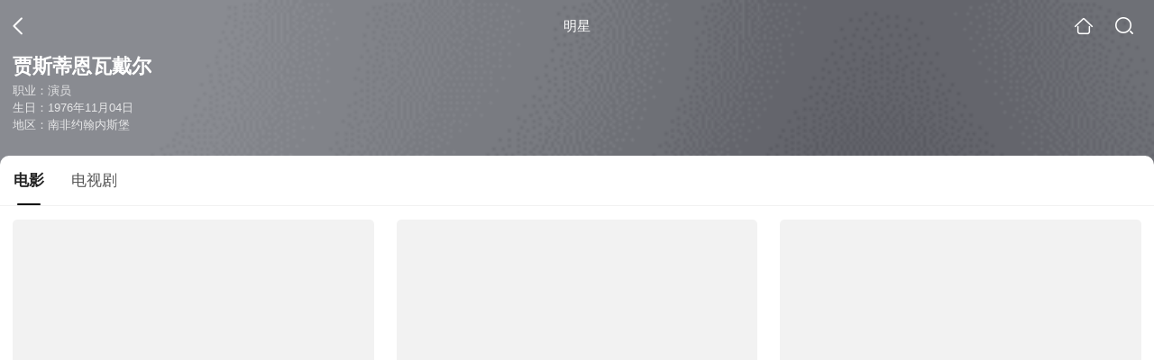

--- FILE ---
content_type: text/html;charset=UTF-8
request_url: https://dsj.soso.com/star?query=%E8%B4%BE%E6%96%AF%E8%92%82%E6%81%A9%C2%B7%E7%93%A6%E6%88%B4%E5%B0%94&spver=
body_size: 8314
content:
<!DOCTYPE html><html lang="zh-cn" data-env="production" data-tag="video-wap-20251121141918"><head>
        <title>贾斯蒂恩瓦戴尔电影全集-贾斯蒂恩瓦戴尔最新电影-贾斯蒂恩瓦戴尔演过的电影作品</title>
        <meta name="title" content="贾斯蒂恩瓦戴尔电影全集-贾斯蒂恩瓦戴尔最新电影-贾斯蒂恩瓦戴尔演过的电影作品"/>
        <meta name="keywords" content='贾斯蒂恩瓦戴尔电影，贾斯蒂恩瓦戴尔更新电影，贾斯蒂恩瓦戴尔演过的电影'/>
        <meta name="description" content='贾斯蒂恩瓦戴尔的11部电影，，《坠入》-医院片，《德古拉2000》-营救片，《安娜·卡列尼娜》-剧情片，《乱战》-吓人片，《杀死波诺》-传记片，《德伯维尔家的苔丝》-剧情片，《有你无理只爱你》-喜剧片，《白衣女人》-惊悚片，《新月佳人》-剧情片，《猜谜杀手》-恐怖片，《远大前程》-成长片...在线观看贾斯蒂恩瓦戴尔演过电影'/><script>window.UIGS_PARA={"pagetype":"star","query":"%E8%B4%BE%E6%96%AF%E8%92%82%E6%81%A9%C2%B7%E7%93%A6%E6%88%B4%E5%B0%94","pageversion":"other","short_result":0,"qo":0,"spver":0,"tab_type":"all","catetype":"","star":"%BC%D6%CB%B9%B5%D9%B6%F7%CD%DF%B4%F7%B6%FB","abtest":"6","uuid":"8d225f7b-f3c8-48d4-b5ce-908ec1f2052b","suuid":"8d225f7b-f3c8-48d4-b5ce-908ec1f2052b"}</script><script>window.qua = ''</script><meta charset="UTF-8"><meta name="viewport" content="width=device-width,minimum-scale=1,maximum-scale=1,user-scalable=no"><meta name="format-detection" content="telephone=no"><meta name="format-detection" content="address=no"><meta itemprop="name"><meta itemprop="image"><meta itemprop="description" name="description"><meta name="reqinfo" content="uuid:8d225f7b-f3c8-48d4-b5ce-908ec1f2052b, server:11.162.180.11, time:2026-01-21 14:27:32, idc:hd3"><meta name="renderer" content="webkit"><meta name="apple-mobile-web-app-capable" content="yes"><meta http-equiv="X-UA-Compatible" content="IE=edge, chrome=1"><meta http-equiv="cache-control" content="max-age=0"><meta http-equiv="cache-control" content="no-cache"><meta http-equiv="pragma" content="no-cache"><meta http-equiv="expires" content="0"><meta name="format-detection" content="telephone=no"><link type="image/x-icon" href="//dlweb.sogoucdn.com/translate/favicon.ico?v=20180424" rel="icon"><link type="image/x-icon" href="//dlweb.sogoucdn.com/translate/favicon.ico?v=20180424" rel="Shortcut Icon"><link type="image/x-icon" href="//dlweb.sogoucdn.com/translate/favicon.ico?v=20180424" rel="bookmark"><link rel="apple-touch-icon-precomposed" href="//dlweb.sogoucdn.com/logo/images/2018/apple-touch-icon.png"><link rel="preload" href="//dlweb.sogoucdn.com/vs/static/js/vsbundle.3ed018b1.js" as="script" crossorigin="anonymous"><script>var TencentGDT=[],sogou_un=[],__het=Date.now()</script><link rel="preload" href="//search.sogoucdn.com/video/wap/static/js/vendors.e1b2cbb4.js" as="script"><link rel="preload" href="//search.sogoucdn.com/video/wap/static/css/app.ba82c416.css" as="style"><link rel="preload" href="//search.sogoucdn.com/video/wap/static/js/app.bb127627.js" as="script"><link rel="preload" href="//search.sogoucdn.com/video/wap/static/css/12.a0f4c723.css" as="style"><link rel="preload" href="//search.sogoucdn.com/video/wap/static/js/starDetail.81aae5a0.js" as="script"><link rel="preload" href="//search.sogoucdn.com/video/wap/static/css/0.cc712a9f.css" as="style"><link rel="preload" href="//search.sogoucdn.com/video/wap/static/js/common.6e5eb3d5.js" as="script"><link rel="prefetch" href="//search.sogoucdn.com/video/wap/static/css/10.05b9f808.css"><link rel="prefetch" href="//search.sogoucdn.com/video/wap/static/css/11.5fb6ad96.css"><link rel="prefetch" href="//search.sogoucdn.com/video/wap/static/css/13.1243316d.css"><link rel="prefetch" href="//search.sogoucdn.com/video/wap/static/css/14.08e778d1.css"><link rel="prefetch" href="//search.sogoucdn.com/video/wap/static/css/15.442fde2d.css"><link rel="prefetch" href="//search.sogoucdn.com/video/wap/static/css/16.bba3c5c1.css"><link rel="prefetch" href="//search.sogoucdn.com/video/wap/static/css/18.72927878.css"><link rel="prefetch" href="//search.sogoucdn.com/video/wap/static/css/2.5d2daf07.css"><link rel="prefetch" href="//search.sogoucdn.com/video/wap/static/css/3.76c01cc3.css"><link rel="prefetch" href="//search.sogoucdn.com/video/wap/static/css/4.0781afcc.css"><link rel="prefetch" href="//search.sogoucdn.com/video/wap/static/css/5.3a7f095d.css"><link rel="prefetch" href="//search.sogoucdn.com/video/wap/static/css/7.5f3b6df5.css"><link rel="prefetch" href="//search.sogoucdn.com/video/wap/static/css/8.06219d66.css"><link rel="prefetch" href="//search.sogoucdn.com/video/wap/static/css/9.cc4f85bc.css"><link rel="prefetch" href="//search.sogoucdn.com/video/wap/static/js/18.78ed030b.js"><link rel="prefetch" href="//search.sogoucdn.com/video/wap/static/js/cartoonDetail.38aee880.js"><link rel="prefetch" href="//search.sogoucdn.com/video/wap/static/js/classList.217ce64a.js"><link rel="prefetch" href="//search.sogoucdn.com/video/wap/static/js/home.cd134e63.js"><link rel="prefetch" href="//search.sogoucdn.com/video/wap/static/js/hotsugg.1b923809.js"><link rel="prefetch" href="//search.sogoucdn.com/video/wap/static/js/movieDetail.96ff7d50.js"><link rel="prefetch" href="//search.sogoucdn.com/video/wap/static/js/movieSimpleDetail.91e58367.js"><link rel="prefetch" href="//search.sogoucdn.com/video/wap/static/js/playlist.179a05fc.js"><link rel="prefetch" href="//search.sogoucdn.com/video/wap/static/js/qlist.4718a17a.js"><link rel="prefetch" href="//search.sogoucdn.com/video/wap/static/js/savideo.cb6acd9f.js"><link rel="prefetch" href="//search.sogoucdn.com/video/wap/static/js/search.17a82174.js"><link rel="prefetch" href="//search.sogoucdn.com/video/wap/static/js/summary.f18fc252.js"><link rel="prefetch" href="//search.sogoucdn.com/video/wap/static/js/teleplayDetail.375859b1.js"><link rel="prefetch" href="//search.sogoucdn.com/video/wap/static/js/tvshowDetail.14412de0.js"><link rel="prefetch" href="//search.sogoucdn.com/video/wap/static/js/uploader.b47c530a.js"><link rel="stylesheet" href="//search.sogoucdn.com/video/wap/static/css/app.ba82c416.css"><link rel="stylesheet" href="//search.sogoucdn.com/video/wap/static/css/12.a0f4c723.css"><link rel="stylesheet" href="//search.sogoucdn.com/video/wap/static/css/0.cc712a9f.css"></head><body>   <div id="videoApp" data-server-rendered="true" class="footer-sticky-wrapper" style="min-height:calc(100% - 105px);padding-bottom:0px;"><div><div><div class="star-home-top"><div class="star-top"><div class="star-top-bg"><div class="star-top-bg-default" style="display:none;"></div> <div class="star-top-bg-img" style="display:none;"><img src=""> <div class="star-top-bg-img-after"></div></div></div> <div class="top-header"><a uigs="head_back" href="javascript:history.go(-1)" class="back"></a> <h1>明星</h1> <a href="/?source=node&amp;spver=" uigs="head_home" class="home"></a> <a href="/hotsugg?spver=" uigs="head_search" class="search"></a></div> <div class="star-top-content"><div class="star-top-content-img" style="display:none;"><div class="currency-img currency-error-img default-sogou"><img src="" alt=" " class="currency-default-img"></div></div> <div class="star-top-content-info"><h3 class="star-name">
        贾斯蒂恩瓦戴尔
      </h3> <div><p>
          职业：演员
        </p> <p>
          生日：1976年11月04日
        </p> <p>
          地区：南非约翰内斯堡
        </p></div></div></div> <div class="star-bottom"></div> <div class="star-top-nav"><div class="star-top-nav-box"><a class="cur">
        电影
      </a><a>
        电视剧
      </a></div></div></div></div> <div><div style="display:;"><div><ul class="search-class-list-common"><li class="search-class-list-li"><a href="/movie/mzuwy3k7gizdcmzwgie5pooi5m.html" uigs="out_film" title="坠入" class="class-item"><div class="search-class-img"><!----> <div class="currency-img currency-error-img default-sogou"><img src="" alt=" " class="currency-default-img"></div> <div class="search-class-score"><span>8.8</span></div> <!----> <div class="teleplay-jishu"><!----></div></div> <p class="search-class-name">坠入</p></a> <div style="display: none"><!--n--></div></li><li class="search-class-list-li"><a href="/movie/mzuwy3k7ge3tknbsbg24foofycwtembqga.html" uigs="out_film" title="德古拉2000" class="class-item"><div class="search-class-img"><!----> <div class="currency-img currency-error-img default-sogou"><img src="" alt=" " class="currency-default-img"></div> <div class="search-class-score"><span>6.1</span></div> <!----> <div class="teleplay-jishu"><!----></div></div> <p class="search-class-name">德古拉2000</p></a> <div style="display: none"><!--n--></div></li><li class="search-class-list-li"><a href="/movie/mzuwy3k7ge3tcnjtbgylfrgiugsl7kgb2dcodrgi.html" uigs="out_film" title="安娜·卡列尼娜" class="class-item"><div class="search-class-img"><!----> <div class="currency-img currency-error-img default-sogou"><img src="" alt=" " class="currency-default-img"></div> <div class="search-class-score"><span>7.5</span></div> <!----> <div class="teleplay-jishu"><!----></div></div> <p class="search-class-name">安娜·卡列尼娜</p></a> <div style="display: none"><!--n--></div></li><li class="search-class-list-li"><a href="/movie/mzuwy3k7gizdqmjubhbnfvn5.html" uigs="out_film" title="乱战" class="class-item"><div class="search-class-img"><!----> <div class="currency-img currency-error-img default-sogou"><img src="" alt=" " class="currency-default-img"></div> <div class="search-class-score"><span>7.1</span></div> <!----> <div class="teleplay-jishu"><!----></div></div> <p class="search-class-name">乱战</p></a> <div style="display: none"><!--n--></div></li><li class="search-class-list-li"><a href="/movie/mzuwy3k7he4teojvbhe3ds6awkumlni.html" uigs="out_film" title="杀死波诺" class="class-item"><div class="search-class-img"><!----> <div class="currency-img currency-error-img default-sogou"><img src="" alt=" " class="currency-default-img"></div> <div class="search-class-score"><span>7.5</span></div> <!----> <div class="teleplay-jishu"><!----></div></div> <p class="search-class-name">杀死波诺</p></a> <div style="display: none"><!--n--></div></li><li class="search-class-list-li"><a href="/movie/mzuwy3k7g43demrqgie3lqvsv3hkznx3xtjllrgmu3f36.html" uigs="out_film" title="德伯维尔家的苔丝" class="class-item"><div class="search-class-img"><!----> <div class="currency-img currency-error-img default-sogou"><img src="" alt=" " class="currency-default-img"></div> <div class="search-class-score"><span>8.3</span></div> <!----> <div class="teleplay-jishu"><!----></div></div> <p class="search-class-name">德伯维尔家的苔丝</p></a> <div style="display: none"><!--n--></div></li><li class="search-class-list-li"><a href="/movie/mzuwy3k7he4tgnbqbhj5brhdz3pmb3owxoyk5rhd.html" uigs="out_film" title="有你无理只爱你" class="class-item"><div class="search-class-img"><!----> <div class="currency-img currency-error-img default-sogou"><img src="" alt=" " class="currency-default-img"></div> <div class="search-class-score"><span>7.0</span></div> <!----> <div class="teleplay-jishu"><!----></div></div> <p class="search-class-name">有你无理只爱你</p></a> <div style="display: none"><!--n--></div></li><li class="search-class-list-li"><a href="/movie/mzuwy3k7g42tqobrgie3bv6sylc25sgl.html" uigs="out_film" title="白衣女人" class="class-item"><div class="search-class-img"><!----> <div class="currency-img currency-error-img default-sogou"><img src="" alt=" " class="currency-default-img"></div> <div class="search-class-score"><span>8.0</span></div> <!----> <div class="teleplay-jishu"><!----></div></div> <p class="search-class-name">白衣女人</p></a> <div style="display: none"><!--n--></div></li><li class="search-class-list-li"><a href="/movie/mzuwy3k7g4zdambtgqe5bqwuyk6ndsgl.html" uigs="out_film" title="新月佳人" class="class-item"><div class="search-class-img"><!----> <div class="currency-img currency-error-img default-sogou"><img src="" alt=" " class="currency-default-img"></div> <div class="search-class-score"><span>7.9</span></div> <!----> <div class="teleplay-jishu"><!----></div></div> <p class="search-class-name">新月佳人</p></a> <div style="display: none"><!--n--></div></li><li class="search-class-list-li"><a href="/movie/mzuwy3k7gizdsmrzbgzmfq6vzgy4vvq.html" uigs="out_film" title="猜谜杀手" class="class-item"><div class="search-class-img"><!----> <div class="currency-img currency-error-img default-sogou"><img src="" alt=" " class="currency-default-img"></div> <div class="search-class-score"><span>6.2</span></div> <!----> <div class="teleplay-jishu"><!----></div></div> <p class="search-class-name">猜谜杀手</p></a> <div style="display: none"><!--n--></div></li><li class="search-class-list-li"><a href="/movie/mzuwy3k7gu4demjrbhklnnhty6ylhta.html" uigs="out_film" title="远大前程" class="class-item"><div class="search-class-img"><!----> <div class="currency-img currency-error-img default-sogou"><img src="" alt=" " class="currency-default-img"></div> <div class="search-class-score"><span>7.8</span></div> <!----> <div class="teleplay-jishu"><!----></div></div> <p class="search-class-name">远大前程</p></a> <div style="display: none"><!--n--></div></li> <li class="search-class-list-li"></li></ul> <div class="loading-result"></div></div></div></div><div><div style="display:none;"><div><ul class="search-class-list-common"><li class="search-class-list-li"><a href="/teleplay/orswyzlqnrqxsxzrg4ydioijxx25bzn42hemw.html" uigs="out_teleplay" title="锦绣佳人" class="class-item"><div class="search-class-img"><!----> <div class="currency-img currency-error-img default-sogou"><img src="" alt=" " class="currency-default-img"></div> <!----> <!----> <div class="teleplay-jishu"><!----></div></div> <p class="search-class-name">锦绣佳人</p></a> <div style="display: none"><!--n--></div></li> <!----></ul> <div class="loading-result"></div></div></div></div> <div class="dt-gotop" style="display:none;"><div class="dt-gotop-arrow"></div></div></div> <div style="display: none"><!--star--></div></div> <div class="wap-footer"><!----></div></div><script>window.__INITIAL_STATE__={"route":{"name":"star","path":"\u002Fstar","hash":"","query":{"query":"贾斯蒂恩·瓦戴尔"},"params":{},"fullPath":"\u002Fstar?query=%E8%B4%BE%E6%96%AF%E8%92%82%E6%81%A9%C2%B7%E7%93%A6%E6%88%B4%E5%B0%94","meta":{"mtype":"star"},"from":{"name":null,"path":"\u002F","hash":"","query":{},"params":{},"fullPath":"\u002F","meta":{}}},"common":{"$config":{"uuid":"8d225f7b-f3c8-48d4-b5ce-908ec1f2052b","wuid":1768976852050,"abtest":"6","debug":"off","loadTime":1768976852053,"userAgent":"mozilla\u002F5.0 (macintosh; intel mac os x 10_15_7) applewebkit\u002F537.36 (khtml, like gecko) chrome\u002F131.0.0.0 safari\u002F537.36; claudebot\u002F1.0; +claudebot@anthropic.com)","isNa":"0","noHead":false,"hippyVersion":false,"qua":"","wxAppEnable":0,"wxAppVersion":"","xWebEnable":0,"iskd":0,"qbid":"","isHitKd":"1","guid":"","hitSnapshot":"0","isHitQBResult":true,"isHitBarrierFree":false,"tabExpInfo":{},"qimei36":"","approveToken":"","idc":"hd3","isSupportNa":false},"loadingFinished":false},"star":{"head":"\n        \u003Ctitle\u003E贾斯蒂恩瓦戴尔电影全集-贾斯蒂恩瓦戴尔最新电影-贾斯蒂恩瓦戴尔演过的电影作品\u003C\u002Ftitle\u003E\n        \u003Cmeta name=\"title\" content=\"贾斯蒂恩瓦戴尔电影全集-贾斯蒂恩瓦戴尔最新电影-贾斯蒂恩瓦戴尔演过的电影作品\"\u002F\u003E\n        \u003Cmeta name=\"keywords\" content='贾斯蒂恩瓦戴尔电影，贾斯蒂恩瓦戴尔更新电影，贾斯蒂恩瓦戴尔演过的电影'\u002F\u003E\n        \u003Cmeta name=\"description\" content='贾斯蒂恩瓦戴尔的11部电影，，《坠入》-医院片，《德古拉2000》-营救片，《安娜·卡列尼娜》-剧情片，《乱战》-吓人片，《杀死波诺》-传记片，《德伯维尔家的苔丝》-剧情片，《有你无理只爱你》-喜剧片，《白衣女人》-惊悚片，《新月佳人》-剧情片，《猜谜杀手》-恐怖片，《远大前程》-成长片...在线观看贾斯蒂恩瓦戴尔演过电影'\u002F\u003E\u003Cscript\u003Ewindow.UIGS_PARA={\"pagetype\":\"star\",\"query\":\"%E8%B4%BE%E6%96%AF%E8%92%82%E6%81%A9%C2%B7%E7%93%A6%E6%88%B4%E5%B0%94\",\"pageversion\":\"other\",\"short_result\":0,\"qo\":0,\"spver\":0,\"tab_type\":\"all\",\"catetype\":\"\",\"star\":\"%BC%D6%CB%B9%B5%D9%B6%F7%CD%DF%B4%F7%B6%FB\",\"abtest\":\"6\",\"uuid\":\"8d225f7b-f3c8-48d4-b5ce-908ec1f2052b\",\"suuid\":\"8d225f7b-f3c8-48d4-b5ce-908ec1f2052b\"}\u003C\u002Fscript\u003E","query":"贾斯蒂恩·瓦戴尔","searchData":{"type":"star_summary","star":"贾斯蒂恩瓦戴尔","entity":[{"doctype":"film","role":"starring","doctypeName":"电影"},{"doctype":"teleplay","role":"starring","doctypeName":"电视剧"}],"detail":{"v_width":"0","baidu_baike":"http:\u002F\u002Fbaike.baidu.com\u002Fview\u002F983482.htm","sogou_image":"","name":"贾斯蒂恩·瓦戴尔","weight":"","introduction":"贾斯蒂恩·瓦戴尔，演员，代表作品为《猜谜杀手》《苔丝 英国版》等。","work":["演员"],"live_place":"","height":"170","v_height":"0","alias":"贾斯蒂恩·瓦戴尔;Justine Waddell;贾斯汀·沃德尔","birth_place":"南非约翰内斯堡","birth_date":"1976-11-04","person_id":"m_cbe04969b4583f5531a795a990608386","xingzuo":"天蝎座","nation":"","id":"670609","sina_weibo_id":"","birthDate":"1976年11月04日"},"is_making_news":"0","selected":"film","selectedIndex":0},"starEntity":{"type":"star_entity","entity":[{"doctype":"film","role":"starring","matches":"11","totalitems":"11","results":[{"dockey":"film_221362","doctype":"3","name":"坠入","style":"医院;奇幻;女孩;喜剧;剧情;冒险","zone":"美国;南非;印度","year":"2006","starring":"凯婷卡·安塔鲁;贾斯蒂恩·瓦戴尔;李·佩斯;KimUylenbroek;AidenLithgow;肖恩·吉尔德;RonaldFrance;AndrewRoussouw;MichaelHuff;格兰特·斯旺比;埃米尔奥斯迪那;罗宾·史密斯;JeetuVerma;里奥·比尔;MarcusWesley;Kim Uylenbroek;Aiden Lithgow;Ronald France;Andrew Roussouw;Michael Huff","director":"塔西姆·辛","shengyou":"","emcee":"","duration":"117","v_picurl":"https:\u002F\u002Fimg01.sogoucdn.com\u002Fv2\u002Fthumb\u002Fretype_exclude_gif\u002Fext\u002Fauto\u002Fq\u002F80\u002Fcrop\u002Fxy\u002Fai\u002Fw\u002F258\u002Fh\u002F360\u002Fresize\u002Fw\u002F258?appid=201005&sign=bc7e97b97abe0d97b8734ae85eea08e6&url=http%3A%2F%2Fimg01.sogoucdn.com%2Fapp%2Fa%2F100520052%2Ff8a9496870c018dec83abe53ccfaa2b3","v_width":"240","v_height":"360","score":"8.8","hit_count":"7","ipad_play_for_list":{"fee":"0"},"release_time":"2006-09-09","tiny_url":"\u002Fmovie\u002Fmzuwy3k7gizdcmzwgie5pooi5m.html","url":"\u002Fmovie\u002Fmzuwy3k7gizdcmzwgie5pooi5m.html","picurl":"https:\u002F\u002Fimg01.sogoucdn.com\u002Fv2\u002Fthumb\u002Fretype_exclude_gif\u002Fext\u002Fauto\u002Fq\u002F80\u002Fcrop\u002Fxy\u002Fai\u002Fw\u002F258\u002Fh\u002F360\u002Fresize\u002Fw\u002F258?appid=201005&sign=bc7e97b97abe0d97b8734ae85eea08e6&url=http%3A%2F%2Fimg01.sogoucdn.com%2Fapp%2Fa%2F100520052%2Ff8a9496870c018dec83abe53ccfaa2b3"},{"dockey":"film_17542","doctype":"3","name":"德古拉2000","style":"营救;恐怖;爱情;动作","zone":"美国","year":"2001","starring":"杰拉德·巴特勒;克里斯托弗·普卢默;约翰尼·李·米勒;贾斯蒂恩·瓦戴尔;科琳·菲茨帕特里克;詹妮弗·艾斯波西多;欧玛·艾普斯;西恩·帕特里克·汤玛斯;丹尼·马斯特森;洛奇林·莫罗;泰格·方;托尼·孟克;洁蕊·瑞恩;夏恩·韦斯特;内森·菲利安;汤姆·凯恩;乔纳森·惠塔克;RobertVerlaque;RandyButcher;BillDavidson","director":"帕特里克·卢西尔","shengyou":"","emcee":"","duration":"99","v_picurl":"https:\u002F\u002Fimg02.sogoucdn.com\u002Fv2\u002Fthumb\u002Fretype_exclude_gif\u002Fext\u002Fauto\u002Fq\u002F80\u002Fcrop\u002Fxy\u002Fai\u002Fw\u002F258\u002Fh\u002F360\u002Fresize\u002Fw\u002F258?appid=201005&sign=667c5b6d1ff5b5c3c00fbf173f69e42b&url=http%3A%2F%2Fimg03.sogoucdn.com%2Fapp%2Fa%2F100520052%2F717d724dfdfe669479e9aa4413ec0b4a","v_width":"240","v_height":"340","score":"6.1","hit_count":"3","ipad_play_for_list":{"fee":"0"},"release_time":"2001-03-29","tiny_url":"\u002Fmovie\u002Fmzuwy3k7ge3tknbsbg24foofycwtembqga.html","url":"\u002Fmovie\u002Fmzuwy3k7ge3tknbsbg24foofycwtembqga.html","picurl":"https:\u002F\u002Fimg02.sogoucdn.com\u002Fv2\u002Fthumb\u002Fretype_exclude_gif\u002Fext\u002Fauto\u002Fq\u002F80\u002Fcrop\u002Fxy\u002Fai\u002Fw\u002F258\u002Fh\u002F360\u002Fresize\u002Fw\u002F258?appid=201005&sign=667c5b6d1ff5b5c3c00fbf173f69e42b&url=http%3A%2F%2Fimg03.sogoucdn.com%2Fapp%2Fa%2F100520052%2F717d724dfdfe669479e9aa4413ec0b4a"},{"dockey":"film_17153","doctype":"3","name":"安娜·卡列尼娜","style":"剧情;爱情","zone":"美国","year":"1997","starring":"苏菲·玛索;肖恩·宾;阿尔弗雷德·莫里纳;米娅·科什纳;詹姆斯·福克斯;费奥纳·肖;贾斯蒂恩·瓦戴尔;丹尼·赫斯顿;菲丽达·劳;珍妮弗·海尔","director":"伯纳德·罗斯","shengyou":"","emcee":"","duration":"108","v_picurl":"https:\u002F\u002Fimg03.sogoucdn.com\u002Fv2\u002Fthumb\u002Fretype_exclude_gif\u002Fext\u002Fauto\u002Fq\u002F80\u002Fcrop\u002Fxy\u002Fai\u002Fw\u002F258\u002Fh\u002F360\u002Fresize\u002Fw\u002F258?appid=201005&sign=9e8edea5eccd49ede6618299a901a7ea&url=http%3A%2F%2Fimg02.sogoucdn.com%2Fapp%2Fa%2F100520052%2F4d3e628bff22238aed6af42644cfc41b","v_width":"240","v_height":"354","score":"7.5","hit_count":"5","ipad_play_for_list":{"fee":"0"},"release_time":"1997-04-04","tiny_url":"\u002Fmovie\u002Fmzuwy3k7ge3tcnjtbgylfrgiugsl7kgb2dcodrgi.html","url":"\u002Fmovie\u002Fmzuwy3k7ge3tcnjtbgylfrgiugsl7kgb2dcodrgi.html","picurl":"https:\u002F\u002Fimg03.sogoucdn.com\u002Fv2\u002Fthumb\u002Fretype_exclude_gif\u002Fext\u002Fauto\u002Fq\u002F80\u002Fcrop\u002Fxy\u002Fai\u002Fw\u002F258\u002Fh\u002F360\u002Fresize\u002Fw\u002F258?appid=201005&sign=9e8edea5eccd49ede6618299a901a7ea&url=http%3A%2F%2Fimg02.sogoucdn.com%2Fapp%2Fa%2F100520052%2F4d3e628bff22238aed6af42644cfc41b"},{"dockey":"film_22814","doctype":"3","name":"乱战","style":"吓人;枪战;动作;惊悚;震撼;抢劫;粗犷;剧情;犯罪","zone":"美国;加拿大","year":"2005","starring":"杰森·斯坦森;瑞安·菲利普;韦斯利·斯奈普斯;亨利·科泽尼;贾斯蒂恩·瓦戴尔;尼古拉斯·李;杰西卡·斯汀;罗布·拉贝尔;约翰·卡西尼;保罗·佩里;基冈·康纳·特雷西;娜塔莎·迈尔兹;泰·奥尔森;特瑞·陈;麦克·多普德;米夏莎·阿姆斯特朗;加斯顿·霍华德;加文·克罗斯;基马尼·雷·史密斯;克尔斯滕·奥尔特;迈克尔·亚当思韦特;尼格尔·沃纳斯;比尔·蒙迪;达西·劳瑞;克里斯蒂娜·阿戈斯蒂;艾米·阿内克;艾里斯·佩卢莉;詹姆斯·阿什克罗夫特;富尔·切切里;迈克·米歇尔;帕斯卡尔·休顿;蒂亚拉·瑟恩森;安琪莉克·诺德;阿伦·道格拉斯","director":"托尼·基格里奥","shengyou":"","emcee":"","duration":"106","v_picurl":"https:\u002F\u002Fimg04.sogoucdn.com\u002Fv2\u002Fthumb\u002Fretype_exclude_gif\u002Fext\u002Fauto\u002Fq\u002F80\u002Fcrop\u002Fxy\u002Fai\u002Fw\u002F258\u002Fh\u002F360\u002Fresize\u002Fw\u002F258?appid=201005&sign=a7c78e92371be2e6115d4c59f53ecb43&url=http%3A%2F%2Fimg04.sogoucdn.com%2Fapp%2Fa%2F100520052%2Fcc187fff9a5f8ba4b2ed36bdf44d23b9","v_width":"412","v_height":"600","score":"7.1","hit_count":"2","ipad_play_for_list":{"fee":"0"},"release_time":"2007-03-09","tiny_url":"\u002Fmovie\u002Fmzuwy3k7gizdqmjubhbnfvn5.html","url":"\u002Fmovie\u002Fmzuwy3k7gizdqmjubhbnfvn5.html","picurl":"https:\u002F\u002Fimg04.sogoucdn.com\u002Fv2\u002Fthumb\u002Fretype_exclude_gif\u002Fext\u002Fauto\u002Fq\u002F80\u002Fcrop\u002Fxy\u002Fai\u002Fw\u002F258\u002Fh\u002F360\u002Fresize\u002Fw\u002F258?appid=201005&sign=a7c78e92371be2e6115d4c59f53ecb43&url=http%3A%2F%2Fimg04.sogoucdn.com%2Fapp%2Fa%2F100520052%2Fcc187fff9a5f8ba4b2ed36bdf44d23b9"},{"dockey":"film_99295","doctype":"3","name":"杀死波诺","style":"传记;音乐","zone":"英国","year":"2011","starring":"克里斯滕·里特;本·巴恩斯;皮特·波斯尔思韦特;罗伯特·席安;马丁·麦凯恩;彼得·塞拉菲诺威茨;贾斯蒂恩·瓦戴尔;卢克·崔德威;利萨·麦克阿里斯特;迪尔米德·诺伊斯","director":"尼克·哈姆","shengyou":"","emcee":"","duration":"114","v_picurl":"https:\u002F\u002Fimg04.sogoucdn.com\u002Fv2\u002Fthumb\u002Fretype_exclude_gif\u002Fext\u002Fauto\u002Fq\u002F80\u002Fcrop\u002Fxy\u002Fai\u002Fw\u002F258\u002Fh\u002F360\u002Fresize\u002Fw\u002F258?appid=201005&sign=afa96ac1b4fb5b0c8c577b83a5e5049f&url=http%3A%2F%2Fimg01.sogoucdn.com%2Fapp%2Fa%2F100520052%2F1cffa323f6e516643556058a95fcdc68","v_width":"240","v_height":"356","score":"7.5","hit_count":"1","ipad_play_for_list":{"fee":"0"},"release_time":"2011-04-01","tiny_url":"\u002Fmovie\u002Fmzuwy3k7he4teojvbhe3ds6awkumlni.html","url":"\u002Fmovie\u002Fmzuwy3k7he4teojvbhe3ds6awkumlni.html","picurl":"https:\u002F\u002Fimg04.sogoucdn.com\u002Fv2\u002Fthumb\u002Fretype_exclude_gif\u002Fext\u002Fauto\u002Fq\u002F80\u002Fcrop\u002Fxy\u002Fai\u002Fw\u002F258\u002Fh\u002F360\u002Fresize\u002Fw\u002F258?appid=201005&sign=afa96ac1b4fb5b0c8c577b83a5e5049f&url=http%3A%2F%2Fimg01.sogoucdn.com%2Fapp%2Fa%2F100520052%2F1cffa323f6e516643556058a95fcdc68"},{"dockey":"film_762202","doctype":"3","name":"德伯维尔家的苔丝","style":"剧情;爱情;犯罪","zone":"英国","year":"1998","starring":"贾斯蒂恩·瓦戴尔;杰森·弗莱明;奥列佛·米尔本;佩妮·莫雷尔;Charlotte Bellamy;汉娜·沃特曼;布莱恩·普林格;约翰·麦克埃尼;杰拉尔德·詹姆斯;罗莎琳德·奈特","director":"伊恩·夏普","shengyou":"","emcee":"","duration":"180","v_picurl":"https:\u002F\u002Fimg02.sogoucdn.com\u002Fv2\u002Fthumb\u002Fretype_exclude_gif\u002Fext\u002Fauto\u002Fq\u002F80\u002Fcrop\u002Fxy\u002Fai\u002Fw\u002F258\u002Fh\u002F360\u002Fresize\u002Fw\u002F258?appid=201005&sign=7899a4147718fd25104c52932dec5297&url=http%3A%2F%2Fimg02.sogoucdn.com%2Fapp%2Fa%2F100520052%2Fd297b011ccb99e98c16f59f84e99cf98","v_width":"240","v_height":"343","score":"8.3","hit_count":"2","ipad_play_for_list":{"fee":"0"},"release_time":"1998-03-08","tiny_url":"\u002Fmovie\u002Fmzuwy3k7g43demrqgie3lqvsv3hkznx3xtjllrgmu3f36.html","url":"\u002Fmovie\u002Fmzuwy3k7g43demrqgie3lqvsv3hkznx3xtjllrgmu3f36.html","picurl":"https:\u002F\u002Fimg02.sogoucdn.com\u002Fv2\u002Fthumb\u002Fretype_exclude_gif\u002Fext\u002Fauto\u002Fq\u002F80\u002Fcrop\u002Fxy\u002Fai\u002Fw\u002F258\u002Fh\u002F360\u002Fresize\u002Fw\u002F258?appid=201005&sign=7899a4147718fd25104c52932dec5297&url=http%3A%2F%2Fimg02.sogoucdn.com%2Fapp%2Fa%2F100520052%2Fd297b011ccb99e98c16f59f84e99cf98"},{"dockey":"film_99340","doctype":"3","name":"有你无理只爱你","style":"喜剧;爱情","zone":"英国;法国","year":"2002","starring":"贾斯蒂恩·瓦戴尔;理查德·劳斯伯格;艾丝琳·奥沙利文;查利哈德威克;乔纳森·凯克;茱丽叶特·斯蒂文森;帕齐·肯西特;唐娜·艾尔","director":"西蒙·赛伦·琼斯","shengyou":"","emcee":"","duration":"90","v_picurl":"https:\u002F\u002Fimg04.sogoucdn.com\u002Fv2\u002Fthumb\u002Fretype_exclude_gif\u002Fext\u002Fauto\u002Fq\u002F80\u002Fcrop\u002Fxy\u002Fai\u002Fw\u002F258\u002Fh\u002F360\u002Fresize\u002Fw\u002F258?appid=201005&sign=0a60d755a97302e1e5c29c65328000ec&url=http%3A%2F%2Fimg01.sogoucdn.com%2Fapp%2Fa%2F100520052%2F600b9efc2c9fec33c52b9e871401c56b","v_width":"240","v_height":"342","score":"7","hit_count":"1","ipad_play_for_list":{"fee":"0"},"release_time":"2002-10-04","tiny_url":"\u002Fmovie\u002Fmzuwy3k7he4tgnbqbhj5brhdz3pmb3owxoyk5rhd.html","url":"\u002Fmovie\u002Fmzuwy3k7he4tgnbqbhj5brhdz3pmb3owxoyk5rhd.html","picurl":"https:\u002F\u002Fimg04.sogoucdn.com\u002Fv2\u002Fthumb\u002Fretype_exclude_gif\u002Fext\u002Fauto\u002Fq\u002F80\u002Fcrop\u002Fxy\u002Fai\u002Fw\u002F258\u002Fh\u002F360\u002Fresize\u002Fw\u002F258?appid=201005&sign=0a60d755a97302e1e5c29c65328000ec&url=http%3A%2F%2Fimg01.sogoucdn.com%2Fapp%2Fa%2F100520052%2F600b9efc2c9fec33c52b9e871401c56b"},{"dockey":"film_758812","doctype":"3","name":"白衣女人","style":"惊悚;悬疑","zone":"英国","year":"1997","starring":"塔拉·菲茨杰拉德;贾斯蒂恩·瓦戴尔;安德鲁·林肯;詹姆斯·维尔比;西蒙·卡洛;苏珊·维德勒;蒂莫西·卡尔顿;基卡·马卡姆;尼古拉斯·伍德森;伊恩·理查森","director":"蒂姆·费威尔","shengyou":"","emcee":"","duration":"125","v_picurl":"https:\u002F\u002Fimg04.sogoucdn.com\u002Fv2\u002Fthumb\u002Fretype_exclude_gif\u002Fext\u002Fauto\u002Fq\u002F80\u002Fcrop\u002Fxy\u002Fai\u002Fw\u002F258\u002Fh\u002F360\u002Fresize\u002Fw\u002F258?appid=201005&sign=705bebdb5ff079cd68032539c13e7ae0&url=http%3A%2F%2Fimg04.sogoucdn.com%2Fapp%2Fa%2F100520052%2F4b70d33a8026ce1f68b44d81182d2e49","v_width":"240","v_height":"338","score":"8","hit_count":"1","ipad_play_for_list":{"fee":"0"},"release_time":"1997-01-01","tiny_url":"\u002Fmovie\u002Fmzuwy3k7g42tqobrgie3bv6sylc25sgl.html","url":"\u002Fmovie\u002Fmzuwy3k7g42tqobrgie3bv6sylc25sgl.html","picurl":"https:\u002F\u002Fimg04.sogoucdn.com\u002Fv2\u002Fthumb\u002Fretype_exclude_gif\u002Fext\u002Fauto\u002Fq\u002F80\u002Fcrop\u002Fxy\u002Fai\u002Fw\u002F258\u002Fh\u002F360\u002Fresize\u002Fw\u002F258?appid=201005&sign=705bebdb5ff079cd68032539c13e7ae0&url=http%3A%2F%2Fimg04.sogoucdn.com%2Fapp%2Fa%2F100520052%2F4b70d33a8026ce1f68b44d81182d2e49"},{"dockey":"film_720034","doctype":"3","name":"新月佳人","style":"剧情;爱情","zone":"英国","year":"1997","starring":"杰克·达文波特;朱丽叶特·奥布瑞;贾斯蒂恩·瓦戴尔;戴夫·琼斯;大卫·豪威;威廉·加米那拉;玛格丽塔·斯科特;莱斯利·斯科菲尔德;朱蒂·罗;大卫·布拉德利","director":"Roy Battersby","shengyou":"","emcee":"","duration":"152","v_picurl":"https:\u002F\u002Fimg02.sogoucdn.com\u002Fv2\u002Fthumb\u002Fretype_exclude_gif\u002Fext\u002Fauto\u002Fq\u002F80\u002Fcrop\u002Fxy\u002Fai\u002Fw\u002F258\u002Fh\u002F360\u002Fresize\u002Fw\u002F258?appid=201005&sign=5bf62d2c25c3315c0ba453220255ecdd&url=http%3A%2F%2Fimg01.sogoucdn.com%2Fapp%2Fa%2F100520052%2Ffbf14527a466961aecc95ca5332154d3","v_width":"120","v_height":"218","score":"7.9","hit_count":"1","ipad_play_for_list":{"fee":"0"},"release_time":"1997-01-01","tiny_url":"\u002Fmovie\u002Fmzuwy3k7g4zdambtgqe5bqwuyk6ndsgl.html","url":"\u002Fmovie\u002Fmzuwy3k7g4zdambtgqe5bqwuyk6ndsgl.html","picurl":"https:\u002F\u002Fimg02.sogoucdn.com\u002Fv2\u002Fthumb\u002Fretype_exclude_gif\u002Fext\u002Fauto\u002Fq\u002F80\u002Fcrop\u002Fxy\u002Fai\u002Fw\u002F258\u002Fh\u002F360\u002Fresize\u002Fw\u002F258?appid=201005&sign=5bf62d2c25c3315c0ba453220255ecdd&url=http%3A%2F%2Fimg01.sogoucdn.com%2Fapp%2Fa%2F100520052%2Ffbf14527a466961aecc95ca5332154d3"},{"dockey":"film_22929","doctype":"3","name":"猜谜杀手","style":"恐怖;惊悚;剧情;人格分裂;悬疑;智力游戏","zone":"波兰;美国","year":"2006","starring":"贾斯蒂恩·瓦戴尔;马克·布鲁卡斯;劳拉乔丹;凯文·道恩斯;比尔·莫斯利;汤姆·鲍尔;普瑞斯西拉·巴恩斯;罗伯特里昂拉塞;凯·舍恩哈尔斯;Mark Rickard","director":"罗宾 汉森;Robby Henson","shengyou":"","emcee":"","duration":"101","v_picurl":"https:\u002F\u002Fimg01.sogoucdn.com\u002Fv2\u002Fthumb\u002Fretype_exclude_gif\u002Fext\u002Fauto\u002Fq\u002F80\u002Fcrop\u002Fxy\u002Fai\u002Fw\u002F258\u002Fh\u002F360\u002Fresize\u002Fw\u002F258?appid=201005&sign=2b21a008c34f9ab520f32a508189c3e4&url=http%3A%2F%2Fimg03.sogoucdn.com%2Fapp%2Fa%2F100520052%2Fc005c4b8f83f35f8c2e373ee144887e9","v_width":"240","v_height":"355","score":"6.2","hit_count":"1","ipad_play_for_list":{"fee":"0"},"release_time":"2006-12-01","tiny_url":"\u002Fmovie\u002Fmzuwy3k7gizdsmrzbgzmfq6vzgy4vvq.html","url":"\u002Fmovie\u002Fmzuwy3k7gizdsmrzbgzmfq6vzgy4vvq.html","picurl":"https:\u002F\u002Fimg01.sogoucdn.com\u002Fv2\u002Fthumb\u002Fretype_exclude_gif\u002Fext\u002Fauto\u002Fq\u002F80\u002Fcrop\u002Fxy\u002Fai\u002Fw\u002F258\u002Fh\u002F360\u002Fresize\u002Fw\u002F258?appid=201005&sign=2b21a008c34f9ab520f32a508189c3e4&url=http%3A%2F%2Fimg03.sogoucdn.com%2Fapp%2Fa%2F100520052%2Fc005c4b8f83f35f8c2e373ee144887e9"},{"dockey":"film_58211","doctype":"3","name":"远大前程","style":"成长;青春;剧情;有气场;感伤","zone":"英国","year":"1999","starring":"艾恩·格拉法德;贾斯蒂恩·瓦戴尔;夏洛特·兰普林;詹姆斯·希利尔;大卫·霍罗维奇;伯纳德·希尔;Hugh Lloyd;伊恩·麦克迪阿梅德;特伦斯·里格比;尼古拉斯·伍德森","director":"朱里安·杰拉德","shengyou":"","emcee":"","duration":"168","v_picurl":"https:\u002F\u002Fimg03.sogoucdn.com\u002Fv2\u002Fthumb\u002Fretype_exclude_gif\u002Fext\u002Fauto\u002Fq\u002F80\u002Fcrop\u002Fxy\u002Fai\u002Fw\u002F258\u002Fh\u002F360\u002Fresize\u002Fw\u002F258?appid=201005&sign=78152733490ed29d0f6f4f9dc6898171&url=http%3A%2F%2Fimg01.sogoucdn.com%2Fapp%2Fa%2F100520052%2F510862969486475e6ef8f31d94775842","v_width":"240","v_height":"341","score":"7.8","hit_count":"1","ipad_play_for_list":{"fee":"0"},"release_time":"1999-04-12","tiny_url":"\u002Fmovie\u002Fmzuwy3k7gu4demjrbhklnnhty6ylhta.html","url":"\u002Fmovie\u002Fmzuwy3k7gu4demjrbhklnnhty6ylhta.html","picurl":"https:\u002F\u002Fimg03.sogoucdn.com\u002Fv2\u002Fthumb\u002Fretype_exclude_gif\u002Fext\u002Fauto\u002Fq\u002F80\u002Fcrop\u002Fxy\u002Fai\u002Fw\u002F258\u002Fh\u002F360\u002Fresize\u002Fw\u002F258?appid=201005&sign=78152733490ed29d0f6f4f9dc6898171&url=http%3A%2F%2Fimg01.sogoucdn.com%2Fapp%2Fa%2F100520052%2F510862969486475e6ef8f31d94775842"}]},{"doctype":"teleplay","role":"starring","matches":"1","totalitems":"1","results":[{"dockey":"teleplay_17049","doctype":"1","name":"锦绣佳人","style":"剧情;爱情;家庭","zone":"英国;美国;欧美","year":"1999","starring":"贾斯蒂恩·瓦戴尔;比尔·帕特森;弗兰西丝卡·安妮丝;基莉·霍斯;裴淳华;安东尼·豪威尔;芭芭拉·弗林;弗雷德·皮尔森;理查德·德姆西;谢里丹·史密斯","director":"尼古拉斯·雷顿","shengyou":"","emcee":"","duration":"0","v_picurl":"https:\u002F\u002Fimg04.sogoucdn.com\u002Fv2\u002Fthumb\u002Fretype_exclude_gif\u002Fext\u002Fauto\u002Fq\u002F80\u002Fcrop\u002Fxy\u002Fai\u002Fw\u002F258\u002Fh\u002F360\u002Fresize\u002Fw\u002F258?appid=201005&sign=9591618b82a24ca3ef44a6ac7924a943&url=http%3A%2F%2Fimg02.sogoucdn.com%2Fapp%2Fa%2F200803%2F5f58f6af2e13259ebafc05843e0e462d","v_width":"270","v_height":"382","score":"8.3","hit_count":"1","ipad_play_for_list":{},"release_time":"","tiny_url":"\u002Fteleplay\u002Forswyzlqnrqxsxzrg4ydioijxx25bzn42hemw.html","url":"\u002Fteleplay\u002Forswyzlqnrqxsxzrg4ydioijxx25bzn42hemw.html","picurl":"https:\u002F\u002Fimg04.sogoucdn.com\u002Fv2\u002Fthumb\u002Fretype_exclude_gif\u002Fext\u002Fauto\u002Fq\u002F80\u002Fcrop\u002Fxy\u002Fai\u002Fw\u002F258\u002Fh\u002F360\u002Fresize\u002Fw\u002F258?appid=201005&sign=9591618b82a24ca3ef44a6ac7924a943&url=http%3A%2F%2Fimg02.sogoucdn.com%2Fapp%2Fa%2F200803%2F5f58f6af2e13259ebafc05843e0e462d"}]}]},"starTab":"film"}};(function(){var s;(s=document.currentScript||document.scripts[document.scripts.length-1]).parentNode.removeChild(s);}());</script><script src="//search.sogoucdn.com/video/wap/static/js/vendors.e1b2cbb4.js" defer></script><script src="//search.sogoucdn.com/video/wap/static/js/starDetail.81aae5a0.js" defer></script><script src="//search.sogoucdn.com/video/wap/static/js/common.6e5eb3d5.js" defer></script><script src="//search.sogoucdn.com/video/wap/static/js/app.bb127627.js" defer></script> <script src="//dlweb.sogoucdn.com/vs/static/js/vsbundle.3ed018b1.js" crossorigin="anonymous"></script>  </body></html> <!--zly-->